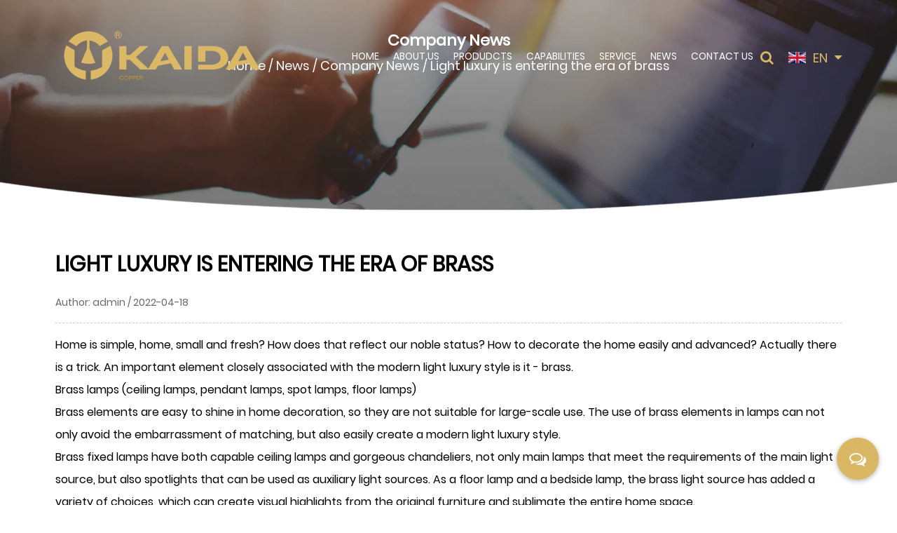

--- FILE ---
content_type: text/html; charset=utf-8
request_url: https://www.zj-kaida.com/news/company-news/why-customers-choose-kaida.html
body_size: 8194
content:
<!DOCTYPE html>
<html>
	<head>
		<meta charset="utf-8">
		<meta name="viewport" content="width=device-width, initial-scale=1.0, maximum-scale=1.0,minimum-scale=1.0,user-scalable=0" />
		<meta name="format-detection" content="telephone=no" />
    <meta http-equiv="Content-Type" content="text/html; charset=utf-8">
    <meta http-equiv="X-UA-Compatible" content="IE-edge,chrome=1">
    <meta name="renderer" content="webkit|ie-comp|ie-stand">
    <meta name="renderer" content="webkit">
		<title>Brass Mirrors Tableware Shelving Supplier Exporters Wholesalers</title>
<meta name="description" content="Brass Mirrors Tableware Shelving Supplier Exporters Wholesalers have timeless appeal and luxurious appeal that will effortlessly enhance the aesthetics of your home. By combining brass lamps, ornaments, furniture and other decorative elements, You can show your taste." />
<meta name="keywords" content="Brass Mirrors Exporters, Brass Tableware Supplier, Brass Shelving Wholesalers" />
<script type="application/ld+json">[
    {
    "@context": "https://schema.org/",
    "@type": "BreadcrumbList",
    "ItemListElement": [
    {
    "@type": "ListItem",
    "Name": "Home",
    "Position": 1,
    "Item": "https://www.zj-kaida.com/"
    },
    {
    "@type": "ListItem",
    "Name": "News",
    "Position": 2,
    "Item": "https://www.zj-kaida.com/news/"
    },
    {
    "@type": "ListItem",
    "Name": "Company News",
    "Position": 3,
    "Item": "https://www.zj-kaida.com/news/company-news/"
    },
    {
    "@type": "ListItem",
    "Name": "Light luxury is entering the era of brass",
    "Position": 4,
    "Item": "https://www.zj-kaida.com/news/company-news/why-customers-choose-kaida.html"
    }
    ]
    },
    {
    "@context": "http://schema.org",
    "@type": "BlogPosting",
    "MainEntityOfPage": {
    "@type": "WebPage",
    "@id": "https://www.zj-kaida.com/news/company-news/why-customers-choose-kaida.html"
    },
    "Headline": "Light luxury is entering the era of brass",
    "Image": {
    "@type": "ImageObject",
    "Url": "https://www.zj-kaida.com/kaidacopper/2022/08/09/news-1.jpg"
    },
    "DatePublished": "2022-04-18T00:00:00,Z",
    "Author": {
    "@type": "Person",
    "name": "Yuhuan Kaida Copper Industry Co., Ltd.",
    "url": ""
    },
    "Publisher": {
    "@type": "Organization",
    "Name": "Yuhuan Kaida Copper Industry Co., Ltd.",
    "Url": "https://www.zj-kaida.com/",
    "Logo": {
    "@type": "ImageObject",
    "Url": "https://www.zj-kaida.com/template/en/images/logo.png"
    }
    },
    "Description": "Brass Mirrors Tableware Shelving Supplier Exporters Wholesalers have timeless appeal and luxurious appeal that will effortlessly enhance the aesthetics of your home. By combining brass lamps, ornaments, furniture and other decorative elements, You can show your taste."
    }
    ]</script><!--#header##-->		<link rel="shortcut icon" href="/template/en/images/icon.ico" type="image/x-icon" />
		<link rel="icon" href="/template/en/images/icon.ico" type="image/x-icon" />
		<!--icon-->
		<link rel="stylesheet" href="/template/en/css/swiper.min.css">
    <link rel="stylesheet" href="/api/min/?f=template/en/css/slick.css,/static/js/layer/skin/default/layer.css,/template/en/css/basic.css,/template/en/css/main.css,/template/en/css/font-awesome.min.css,/template/en/css/animate.min.css,/template/en/css/jquery.fancybox.css,/template/en/css/fullpage.min.css"/>
    <script type="text/javascript" src="/template/en/js/swiper.min.js"></script>
		<script type="text/javascript" src="/api/min/?f=template/en/js/jquery.js,/template/en/js/qrcode.min.js,/template/en/js/spotlight.bundle.js,/template/en/js/slick.js,/template/en/js/hwaq.js,/template/en/js/main.js,/template/en/js/wow.min.js,/template/en/js/jquery.fancybox.min.js,/template/en/js/fullpage.min.js"></script>

	</head>
<body>
<div class="body-overflow-box">
    <!--===================== HEAD =====================-->
    <div id="header">
        <!--===================== H-TOP =====================-->
       
        <!--===================== NAVI =====================-->
        <div class="nav">
            <div class="ui container menu">
                <div class="logo left floated item"><a href="/"><img  src="/template/en/images/logo.png" alt="Yuhuan Kaida Copper Industry Co., Ltd." title="Yuhuan Kaida Copper Industry Co., Ltd."/></a></div>
                <div class="menu-box right floated item">
                    <ul class="menu">
                        <div class="menu-menu-container"><ul id="menu-menu-1" class="menu"><li  class="menu-item menu-item-type-custom menu-item-object-custom menu-item-67664"><a href="/" >Home</a></li><li  class="menu-item menu-item-type-taxonomy menu-item-object-category menu-item-has-children menu-item-69126"><a href="/about/" >About Us</a><ul class="sub-menu"><li  class="menu-item menu-item-type-custom menu-item-object-custom menu-item-89216"><a href="/about/" >Company Profile</a></li><li  class="menu-item menu-item-type-custom menu-item-object-custom menu-item-89272"><a href="/factory/" rel="nofollow">Factory Show</a></li><li  class="menu-item menu-item-type-custom menu-item-object-custom menu-item-69128"><a href="/honor/" rel="nofollow">Honor & Certificates</a></li><li  class="menu-item menu-item-type-custom menu-item-object-custom menu-item-89526"><a href="/faq/" >FAQ</a></li></ul></li><li  class="menu-item menu-item-type-taxonomy menu-item-object-category menu-item-has-children menu-item-100863"><a href="/product/" >Produdcts</a><ul class="sub-menu"><li  class="menu-item menu-item-type-custom menu-item-object-custom menu-item-347274"><a href="/product/brass-diecasting-parts/" >Brass Die-Casting Parts</a></li><li  class="menu-item menu-item-type-taxonomy menu-item-object-category menu-item-has-children menu-item-153832"><a href="/product/brass-plumbing-fittings-1/" >Brass Plumbing Fittings</a><ul class="sub-menu"><li  class="menu-item menu-item-type-custom menu-item-object-custom menu-item-153865"><a href="/product/brass-plumbing-fittings-1/brass-hose-fittings-1/" >Brass Hose Fittings</a></li><li  class="menu-item menu-item-type-custom menu-item-object-custom menu-item-153866"><a href="/product/brass-plumbing-fittings-1/brass-sanitary-parts-1/" >Brass Sanitary Parts</a></li></ul></li><li  class="menu-item menu-item-type-taxonomy menu-item-object-category menu-item-has-children menu-item-153833"><a href="/product/brass-electrical-parts-1/" >Brass Electrical Parts</a><ul class="sub-menu"><li  class="menu-item menu-item-type-custom menu-item-object-custom menu-item-153861"><a href="/product/brass-electrical-parts-1/brass-high-pressure-fittings/" >Brass High Pressure Fittings</a></li><li  class="menu-item menu-item-type-custom menu-item-object-custom menu-item-153862"><a href="/product/brass-electrical-parts-1/brass-switch-panel/" >Brass Switch Panel</a></li><li  class="menu-item menu-item-type-custom menu-item-object-custom menu-item-153863"><a href="/product/brass-electrical-parts-1/brass-electrical-connectors-1/" >Brass Electrical Connectors</a></li><li  class="menu-item menu-item-type-custom menu-item-object-custom menu-item-153864"><a href="/product/brass-electrical-parts-1/brass-electrical-terminals-1/" >Brass Electrical Terminals</a></li></ul></li><li  class="menu-item menu-item-type-taxonomy menu-item-object-category menu-item-has-children menu-item-153834"><a href="/product/brass-mechanical-parts-1/" >Brass Mechanical Parts</a><ul class="sub-menu"><li  class="menu-item menu-item-type-custom menu-item-object-custom menu-item-153859"><a href="/product/brass-mechanical-parts-1/brass-auto-parts/" >Brass Auto Parts</a></li><li  class="menu-item menu-item-type-custom menu-item-object-custom menu-item-153860"><a href="/product/brass-mechanical-parts-1/brass-motorcycle-parts-1/" >Brass Motorcycle Parts</a></li></ul></li><li  class="menu-item menu-item-type-taxonomy menu-item-object-category menu-item-has-children menu-item-153835"><a href="/product/brass-furniture-hardware-1/" >Brass Furniture Hardware</a><ul class="sub-menu"><li  class="menu-item menu-item-type-custom menu-item-object-custom menu-item-153850"><a href="/product/brass-furniture-hardware-1/brass-furniture-handle/" >Brass Furniture Handle</a></li><li  class="menu-item menu-item-type-custom menu-item-object-custom menu-item-153851"><a href="/product/brass-furniture-hardware-1/brass-door-lock-1/" >Brass Door Lock</a></li><li  class="menu-item menu-item-type-custom menu-item-object-custom menu-item-153852"><a href="/product/brass-furniture-hardware-1/brass-furniture-hinge-1/" >Brass Furniture Hinge</a></li><li  class="menu-item menu-item-type-custom menu-item-object-custom menu-item-153853"><a href="/product/brass-furniture-hardware-1/brass-window-door-bolt/" >Brass Window Door Bolt</a></li><li  class="menu-item menu-item-type-custom menu-item-object-custom menu-item-153854"><a href="/product/brass-furniture-hardware-1/brass-furniture-brackets-1/" >Brass Furniture Brackets</a></li><li  class="menu-item menu-item-type-custom menu-item-object-custom menu-item-153855"><a href="/product/brass-furniture-hardware-1/brass-door-stops/" >Brass Door Stops</a></li><li  class="menu-item menu-item-type-custom menu-item-object-custom menu-item-153856"><a href="/product/brass-furniture-hardware-1/brass-furniture-hardware-hook-1/" >Brass Furniture Hardware Hook</a></li><li  class="menu-item menu-item-type-custom menu-item-object-custom menu-item-153857"><a href="/product/brass-furniture-hardware-1/brass-door-knocker/" >Brass Door Knocker</a></li><li  class="menu-item menu-item-type-custom menu-item-object-custom menu-item-153858"><a href="/product/brass-furniture-hardware-1/brass-casement-bolts/" >Brass Casement Bolts</a></li></ul></li><li  class="menu-item menu-item-type-taxonomy menu-item-object-category menu-item-has-children menu-item-153836"><a href="/product/brass-ornament-1/" >Brass Ornament</a><ul class="sub-menu"><li  class="menu-item menu-item-type-custom menu-item-object-custom menu-item-153844"><a href="/product/brass-ornament-1/brass-house-letters-1/" >Brass House Letters</a></li><li  class="menu-item menu-item-type-custom menu-item-object-custom menu-item-153845"><a href="/product/brass-ornament-1/brass-artware-1/" >Brass Artware</a></li><li  class="menu-item menu-item-type-custom menu-item-object-custom menu-item-153846"><a href="/product/brass-ornament-1/brass-coaster-1/" >Brass Coaster</a></li><li  class="menu-item menu-item-type-custom menu-item-object-custom menu-item-153847"><a href="/product/brass-ornament-1/brass-frame-1/" >Brass Frame</a></li><li  class="menu-item menu-item-type-custom menu-item-object-custom menu-item-153848"><a href="/product/brass-ornament-1/brass-flower-art/" >Brass Flower Art</a></li><li  class="menu-item menu-item-type-custom menu-item-object-custom menu-item-153849"><a href="/product/brass-ornament/brass-funeral-supplies/" >Brass Funeral Supplies</a></li></ul></li><li  class="menu-item menu-item-type-taxonomy menu-item-object-category menu-item-has-children menu-item-153837"><a href="/product/brass-bathroom-sanitary/" >Brass Bathroom Sanitary</a><ul class="sub-menu"><li  class="menu-item menu-item-type-custom menu-item-object-custom menu-item-153838"><a href="/product/brass-bathroom-sanitary/brass-floor-drain-1/" >Brass Floor Drain</a></li><li  class="menu-item menu-item-type-custom menu-item-object-custom menu-item-153839"><a href="/product/brass-bathroom-sanitary/brass-bathroom-shower-1/" >Brass Bathroom Shower</a></li><li  class="menu-item menu-item-type-custom menu-item-object-custom menu-item-153840"><a href="/product/brass-bathroom-sanitary/brass-bathroom-faucet-1/" >Brass Bathroom Faucet</a></li><li  class="menu-item menu-item-type-custom menu-item-object-custom menu-item-153841"><a href="/product/brass-bathroom-sanitary/brass-bathroom-angle-valve-1/" >Brass Bathroom Angle Valve</a></li><li  class="menu-item menu-item-type-custom menu-item-object-custom menu-item-153842"><a href="/product/brass-bathroom-sanitary/brass-towel-racks-1/" >Brass Towel Racks</a></li><li  class="menu-item menu-item-type-custom menu-item-object-custom menu-item-153843"><a href="/product/brass-bathroom-sanitary/brass-bathroom-parts-1/" >Brass Bathroom Parts</a></li></ul></li></ul></li><li  class="menu-item menu-item-type-taxonomy menu-item-object-category menu-item-has-children menu-item-89208"><a href="/capabilities/materials/" >Capabilities</a><ul class="sub-menu"><li  class="menu-item menu-item-type-custom menu-item-object-custom menu-item-89214"><a href="/capabilities/materials/" >Materials</a></li><li  class="menu-item menu-item-type-custom menu-item-object-custom menu-item-89210"><a href="/capabilities/forging/" >Forging</a></li><li  class="menu-item menu-item-type-custom menu-item-object-custom menu-item-113502"><a href="/services/customer-service/die-casting-services/" >Die Casting Services</a></li><li  class="menu-item menu-item-type-custom menu-item-object-custom menu-item-113503"><a href="/services/customer-service/cnc-service/" >CNC Machining</a></li><li  class="menu-item menu-item-type-custom menu-item-object-custom menu-item-89215"><a href="/capabilities/metal-surface-treatments/" >Metal Surface Treatments</a></li><li  class="menu-item menu-item-type-custom menu-item-object-custom menu-item-149487"><a href="/capabilities/casting/" >Casting </a></li><li  class="menu-item menu-item-type-custom menu-item-object-custom menu-item-354998"><a href="/capabilities/PVD/" >PVD</a></li></ul></li><li  class="menu-item menu-item-type-taxonomy menu-item-object-category menu-item-has-children menu-item-89732"><a href="/services/coating-services/" >Service</a><ul class="sub-menu"><li  class="menu-item menu-item-type-custom menu-item-object-custom menu-item-113500"><a href="/services/customer-service/" rel="nofollow">Customer Service</a></li><li  class="menu-item menu-item-type-custom menu-item-object-custom menu-item-113501"><a href="/services/customer-service/custom/" >Customized Service</a></li><li  class="menu-item menu-item-type-custom menu-item-object-custom menu-item-113504"><a href="/factory/inspection-workshop/" rel="nofollow">Inspection Workshop</a></li><li  class="menu-item menu-item-type-custom menu-item-object-custom menu-item-113505"><a href="/download/" rel="nofollow">Download</a></li></ul></li><li  class="menu-item menu-item-type-taxonomy menu-item-object-category menu-item-has-children menu-item-89217"><a href="/news/" >News</a><ul class="sub-menu"><li  class="menu-item menu-item-type-custom menu-item-object-custom menu-item-89218"><a href="/news/company-news/" >Company News</a></li><li  class="menu-item menu-item-type-custom menu-item-object-custom menu-item-89219"><a href="/news/industry-news/" >Industry News</a></li></ul></li><li  class="menu-item menu-item-type-custom menu-item-object-custom menu-item-67668"><a href="/contact/" rel="nofollow">Contact Us</a></li></ul></div>                    </ul>
                </div>
                <div class="h-search item right floated">
                    <i class="fa fa-search" aria-hidden="true"></i>
                    <div class="search-box">
                        <form method="get" action="/search/">
                            <input type="text" name="search" required="required" id="s" placeholder="Product Search...">
                            <input type="submit" value="">
                        </form>
                    </div>
                </div>
                <div class="language">
                    <a class="top" href="/">
                        <img  src="/template/en/images/en.jpg" alt="Yuhuan Kaida Copper Industry Co., Ltd." />
                        <em>EN</em>
                        <i class="fa fa-caret-down" aria-hidden="true"></i>
                    </a>
                    <ul class="lang">                    <li><a href="https://www.zj-kaida.com/"><img src="/template/en/images/en.jpg" alt=""> <em data-name="en">英语</em></a></li>
                                        <li><a href="https://es.zj-kaida.com/"><img src="/template/en/images/es.jpg" alt=""> <em data-name="es">西班牙语</em></a></li>
                                    </ul>

                </div>
            </div>
        </div>
    </div>
    <div id="mobile" class="white">
        <div id="menu-on">
            <i class="line1"></i>
            <i class="line2"></i>
            <i class="line3"></i>
        </div>
        <div class="mobile-logo"><a href="/"><img src="/template/en/images/logo.png" alt="Yuhuan Kaida Copper Industry Co., Ltd." title="Yuhuan Kaida Copper Industry Co., Ltd."></a></div>
        <div class="menu-content">
            <div class="menu-logo"><a href="/"><img src="/template/en/images/logo.png" alt="Yuhuan Kaida Copper Industry Co., Ltd." title="Yuhuan Kaida Copper Industry Co., Ltd."></a></div>
            <div class="menu-list">
                <h3><i class="fa fa-list"></i> Web Menu</h3>
                <div class="menu-menu-container"><ul id="menu-menu-1" class="menu"><li  class="menu-item menu-item-type-custom menu-item-object-custom menu-item-67664"><a href="/" >Home</a></li><li  class="menu-item menu-item-type-taxonomy menu-item-object-category menu-item-has-children menu-item-69126"><a href="/about/" >About Us</a><ul class="sub-menu"><li  class="menu-item menu-item-type-custom menu-item-object-custom menu-item-89216"><a href="/about/" >Company Profile</a></li><li  class="menu-item menu-item-type-custom menu-item-object-custom menu-item-89272"><a href="/factory/" rel="nofollow">Factory Show</a></li><li  class="menu-item menu-item-type-custom menu-item-object-custom menu-item-69128"><a href="/honor/" rel="nofollow">Honor & Certificates</a></li><li  class="menu-item menu-item-type-custom menu-item-object-custom menu-item-89526"><a href="/faq/" >FAQ</a></li></ul></li><li  class="menu-item menu-item-type-taxonomy menu-item-object-category menu-item-has-children menu-item-100863"><a href="/product/" >Produdcts</a><ul class="sub-menu"><li  class="menu-item menu-item-type-custom menu-item-object-custom menu-item-347274"><a href="/product/brass-diecasting-parts/" >Brass Die-Casting Parts</a></li><li  class="menu-item menu-item-type-taxonomy menu-item-object-category menu-item-has-children menu-item-153832"><a href="/product/brass-plumbing-fittings-1/" >Brass Plumbing Fittings</a><ul class="sub-menu"><li  class="menu-item menu-item-type-custom menu-item-object-custom menu-item-153865"><a href="/product/brass-plumbing-fittings-1/brass-hose-fittings-1/" >Brass Hose Fittings</a></li><li  class="menu-item menu-item-type-custom menu-item-object-custom menu-item-153866"><a href="/product/brass-plumbing-fittings-1/brass-sanitary-parts-1/" >Brass Sanitary Parts</a></li></ul></li><li  class="menu-item menu-item-type-taxonomy menu-item-object-category menu-item-has-children menu-item-153833"><a href="/product/brass-electrical-parts-1/" >Brass Electrical Parts</a><ul class="sub-menu"><li  class="menu-item menu-item-type-custom menu-item-object-custom menu-item-153861"><a href="/product/brass-electrical-parts-1/brass-high-pressure-fittings/" >Brass High Pressure Fittings</a></li><li  class="menu-item menu-item-type-custom menu-item-object-custom menu-item-153862"><a href="/product/brass-electrical-parts-1/brass-switch-panel/" >Brass Switch Panel</a></li><li  class="menu-item menu-item-type-custom menu-item-object-custom menu-item-153863"><a href="/product/brass-electrical-parts-1/brass-electrical-connectors-1/" >Brass Electrical Connectors</a></li><li  class="menu-item menu-item-type-custom menu-item-object-custom menu-item-153864"><a href="/product/brass-electrical-parts-1/brass-electrical-terminals-1/" >Brass Electrical Terminals</a></li></ul></li><li  class="menu-item menu-item-type-taxonomy menu-item-object-category menu-item-has-children menu-item-153834"><a href="/product/brass-mechanical-parts-1/" >Brass Mechanical Parts</a><ul class="sub-menu"><li  class="menu-item menu-item-type-custom menu-item-object-custom menu-item-153859"><a href="/product/brass-mechanical-parts-1/brass-auto-parts/" >Brass Auto Parts</a></li><li  class="menu-item menu-item-type-custom menu-item-object-custom menu-item-153860"><a href="/product/brass-mechanical-parts-1/brass-motorcycle-parts-1/" >Brass Motorcycle Parts</a></li></ul></li><li  class="menu-item menu-item-type-taxonomy menu-item-object-category menu-item-has-children menu-item-153835"><a href="/product/brass-furniture-hardware-1/" >Brass Furniture Hardware</a><ul class="sub-menu"><li  class="menu-item menu-item-type-custom menu-item-object-custom menu-item-153850"><a href="/product/brass-furniture-hardware-1/brass-furniture-handle/" >Brass Furniture Handle</a></li><li  class="menu-item menu-item-type-custom menu-item-object-custom menu-item-153851"><a href="/product/brass-furniture-hardware-1/brass-door-lock-1/" >Brass Door Lock</a></li><li  class="menu-item menu-item-type-custom menu-item-object-custom menu-item-153852"><a href="/product/brass-furniture-hardware-1/brass-furniture-hinge-1/" >Brass Furniture Hinge</a></li><li  class="menu-item menu-item-type-custom menu-item-object-custom menu-item-153853"><a href="/product/brass-furniture-hardware-1/brass-window-door-bolt/" >Brass Window Door Bolt</a></li><li  class="menu-item menu-item-type-custom menu-item-object-custom menu-item-153854"><a href="/product/brass-furniture-hardware-1/brass-furniture-brackets-1/" >Brass Furniture Brackets</a></li><li  class="menu-item menu-item-type-custom menu-item-object-custom menu-item-153855"><a href="/product/brass-furniture-hardware-1/brass-door-stops/" >Brass Door Stops</a></li><li  class="menu-item menu-item-type-custom menu-item-object-custom menu-item-153856"><a href="/product/brass-furniture-hardware-1/brass-furniture-hardware-hook-1/" >Brass Furniture Hardware Hook</a></li><li  class="menu-item menu-item-type-custom menu-item-object-custom menu-item-153857"><a href="/product/brass-furniture-hardware-1/brass-door-knocker/" >Brass Door Knocker</a></li><li  class="menu-item menu-item-type-custom menu-item-object-custom menu-item-153858"><a href="/product/brass-furniture-hardware-1/brass-casement-bolts/" >Brass Casement Bolts</a></li></ul></li><li  class="menu-item menu-item-type-taxonomy menu-item-object-category menu-item-has-children menu-item-153836"><a href="/product/brass-ornament-1/" >Brass Ornament</a><ul class="sub-menu"><li  class="menu-item menu-item-type-custom menu-item-object-custom menu-item-153844"><a href="/product/brass-ornament-1/brass-house-letters-1/" >Brass House Letters</a></li><li  class="menu-item menu-item-type-custom menu-item-object-custom menu-item-153845"><a href="/product/brass-ornament-1/brass-artware-1/" >Brass Artware</a></li><li  class="menu-item menu-item-type-custom menu-item-object-custom menu-item-153846"><a href="/product/brass-ornament-1/brass-coaster-1/" >Brass Coaster</a></li><li  class="menu-item menu-item-type-custom menu-item-object-custom menu-item-153847"><a href="/product/brass-ornament-1/brass-frame-1/" >Brass Frame</a></li><li  class="menu-item menu-item-type-custom menu-item-object-custom menu-item-153848"><a href="/product/brass-ornament-1/brass-flower-art/" >Brass Flower Art</a></li><li  class="menu-item menu-item-type-custom menu-item-object-custom menu-item-153849"><a href="/product/brass-ornament/brass-funeral-supplies/" >Brass Funeral Supplies</a></li></ul></li><li  class="menu-item menu-item-type-taxonomy menu-item-object-category menu-item-has-children menu-item-153837"><a href="/product/brass-bathroom-sanitary/" >Brass Bathroom Sanitary</a><ul class="sub-menu"><li  class="menu-item menu-item-type-custom menu-item-object-custom menu-item-153838"><a href="/product/brass-bathroom-sanitary/brass-floor-drain-1/" >Brass Floor Drain</a></li><li  class="menu-item menu-item-type-custom menu-item-object-custom menu-item-153839"><a href="/product/brass-bathroom-sanitary/brass-bathroom-shower-1/" >Brass Bathroom Shower</a></li><li  class="menu-item menu-item-type-custom menu-item-object-custom menu-item-153840"><a href="/product/brass-bathroom-sanitary/brass-bathroom-faucet-1/" >Brass Bathroom Faucet</a></li><li  class="menu-item menu-item-type-custom menu-item-object-custom menu-item-153841"><a href="/product/brass-bathroom-sanitary/brass-bathroom-angle-valve-1/" >Brass Bathroom Angle Valve</a></li><li  class="menu-item menu-item-type-custom menu-item-object-custom menu-item-153842"><a href="/product/brass-bathroom-sanitary/brass-towel-racks-1/" >Brass Towel Racks</a></li><li  class="menu-item menu-item-type-custom menu-item-object-custom menu-item-153843"><a href="/product/brass-bathroom-sanitary/brass-bathroom-parts-1/" >Brass Bathroom Parts</a></li></ul></li></ul></li><li  class="menu-item menu-item-type-taxonomy menu-item-object-category menu-item-has-children menu-item-89208"><a href="/capabilities/materials/" >Capabilities</a><ul class="sub-menu"><li  class="menu-item menu-item-type-custom menu-item-object-custom menu-item-89214"><a href="/capabilities/materials/" >Materials</a></li><li  class="menu-item menu-item-type-custom menu-item-object-custom menu-item-89210"><a href="/capabilities/forging/" >Forging</a></li><li  class="menu-item menu-item-type-custom menu-item-object-custom menu-item-113502"><a href="/services/customer-service/die-casting-services/" >Die Casting Services</a></li><li  class="menu-item menu-item-type-custom menu-item-object-custom menu-item-113503"><a href="/services/customer-service/cnc-service/" >CNC Machining</a></li><li  class="menu-item menu-item-type-custom menu-item-object-custom menu-item-89215"><a href="/capabilities/metal-surface-treatments/" >Metal Surface Treatments</a></li><li  class="menu-item menu-item-type-custom menu-item-object-custom menu-item-149487"><a href="/capabilities/casting/" >Casting </a></li><li  class="menu-item menu-item-type-custom menu-item-object-custom menu-item-354998"><a href="/capabilities/PVD/" >PVD</a></li></ul></li><li  class="menu-item menu-item-type-taxonomy menu-item-object-category menu-item-has-children menu-item-89732"><a href="/services/coating-services/" >Service</a><ul class="sub-menu"><li  class="menu-item menu-item-type-custom menu-item-object-custom menu-item-113500"><a href="/services/customer-service/" rel="nofollow">Customer Service</a></li><li  class="menu-item menu-item-type-custom menu-item-object-custom menu-item-113501"><a href="/services/customer-service/custom/" >Customized Service</a></li><li  class="menu-item menu-item-type-custom menu-item-object-custom menu-item-113504"><a href="/factory/inspection-workshop/" rel="nofollow">Inspection Workshop</a></li><li  class="menu-item menu-item-type-custom menu-item-object-custom menu-item-113505"><a href="/download/" rel="nofollow">Download</a></li></ul></li><li  class="menu-item menu-item-type-taxonomy menu-item-object-category menu-item-has-children menu-item-89217"><a href="/news/" >News</a><ul class="sub-menu"><li  class="menu-item menu-item-type-custom menu-item-object-custom menu-item-89218"><a href="/news/company-news/" >Company News</a></li><li  class="menu-item menu-item-type-custom menu-item-object-custom menu-item-89219"><a href="/news/industry-news/" >Industry News</a></li></ul></li><li  class="menu-item menu-item-type-custom menu-item-object-custom menu-item-67668"><a href="/contact/" rel="nofollow">Contact Us</a></li></ul></div>            </div>
            <div class="mob-search">
                <h3><i class="fa fa-search"></i> Product Search</h3>
                <form method="get" action="/search/">
                    <input type="text" placeholder="Search..." name="search" required="required" id="s" value="" />
                    <input type="hidden" name="cat" value="3" />
                    <input type="submit" value="">
                </form>
            </div>
            <div class="mob-yuy">
                <h3><i class="fa fa-globe"></i> Language</h3>
                <ul class="lang">                    <li><a href="https://www.zj-kaida.com/"><img src="/template/en/images/en.jpg" alt=""> <em data-name="en">English</em></a></li>
                                        <li><a href="https://es.zj-kaida.com/"><img src="/template/en/images/es.jpg" alt=""> <em data-name="es">Español</em></a></li>
                                    </ul>
            </div>
            <div class="mob-share">
                <h3><i class="fa fa-share-alt"></i> Share</h3>
                <ul class="grid-box">
                    <li class="column"><a rel="nofollow" href="javascript:window.open('https://www.facebook.com/sharer.php?u='+encodeURIComponent(document.location.href)+'&t='+encodeURIComponent(document.title),'_blank','toolbar=yes, location=yes, directories=no, status=no, menubar=yes, scrollbars=yes, resizable=no, copyhistory=yes, width=600, height=450,top=100,left=350');void(0)"><i class="fa fa-facebook-f"></i></a></li>
                    <li class="column"><a rel="nofollow" href="javascript:window.open('https://twitter.com/home?status='+encodeURIComponent(document.location.href)+' '+encodeURIComponent(document.title),'_blank','toolbar=yes, location=yes, directories=no, status=no, menubar=yes, scrollbars=yes, resizable=no, copyhistory=yes, width=600, height=450,top=100,left=350');void(0)"><i class="fa fa-twitter"></i></a></li>
                    <li class="column"><a rel="nofollow" href="javascript:window.open('https://web.whatsapp.com/send?text='+encodeURIComponent(document.location.href),'_blank','toolbar=yes, location=yes, directories=no, status=no, menubar=yes, scrollbars=yes, resizable=no, copyhistory=yes, width=600, height=450,top=100,left=350');void(0)"><i class="fa fa-whatsapp"></i></a></li>
                    <li class="column"><a rel="nofollow" href="javascript:window.open('https://www.linkedin.com/shareArticle?mini=true&url='+encodeURIComponent(document.location.href)+'&title='+encodeURIComponent(document.title)+'&source='+encodeURIComponent(document.location.href),'_blank','toolbar=yes, location=yes, directories=no, status=no, menubar=yes, scrollbars=yes, resizable=no, copyhistory=yes, width=600, height=450,top=100,left=350');void(0)"><i class="fa fa-linkedin in"></i></a></li>
                    <li class="column"><a rel="nofollow" href="javascript:window.open('https://reddit.com/submit?title='+encodeURIComponent(document.title)+'&url='+encodeURIComponent(document.location.href),'_blank','toolbar=yes, location=yes, directories=no, status=no, menubar=yes, scrollbars=yes, resizable=no, copyhistory=yes, width=600, height=450,top=100,left=350');void(0)"><i class="fa fa-reddit"></i></a></li>
                    <li class="column"><a rel="nofollow" href="javascript:window.open('https://pinterest.com/pin/create/button/?description='+encodeURIComponent(document.title)+'&url='+encodeURIComponent(document.location.href),'_blank','toolbar=yes, location=yes, directories=no, status=no, menubar=yes, scrollbars=yes, resizable=no, copyhistory=yes, width=600, height=450,top=100,left=350');void(0)"><i class="fa fa-pinterest"></i></a></li>
                </ul>
            </div>
            <div id="menu-off"><h3><i class="fa fa-close"></i> Exit Menu</h3></div>
        </div>
    </div>
    <div class="clear"></div>
    <!--===================== BANNER =====================-->
    <div class="inner-banner" style="background-image: url(/kaidacopper/2022/05/11/news-banner-1.png)">
        <div class="ui container">
            
            <h2>Company News</h2>
            <div class="mbx">
                <a href="/">Home</a> &#47; <a href="/news/">News</a> &#47; <a href="/news/company-news/">Company News</a> &#47; <span>Light luxury is entering the era of brass</span>            </div>
        </div>
    </div>

    <!--===================== MAIN CONTENT =====================-->
    <div class="inner-page newdet-page product-page prodet-page">
        <div class="ui container">
			            <h1>Light luxury is entering the era of brass</h1>
            <time>Author: admin / 2022-04-18</time>
            <div class="content">
                <div>
<div>Home is simple, home, small and fresh? How does that reflect our noble status? How to decorate the home easily and advanced? Actually there is a trick. An important element closely associated with the modern light luxury style is it - brass.</div>
<div></div>
<div>Brass lamps (ceiling lamps, pendant lamps, spot lamps, floor lamps)</div>
<div>Brass elements are easy to shine in home decoration, so they are not suitable for large-scale use. The use of brass elements in lamps can not only avoid the embarrassment of matching, but also easily create a modern light luxury style.</div>
<div>Brass fixed lamps have both capable ceiling lamps and gorgeous chandeliers, not only main lamps that meet the requirements of the main light source, but also spotlights that can be used as auxiliary light sources. As a floor lamp and a bedside lamp, the brass light source has added a variety of choices, which can create visual highlights from the original furniture and sublimate the entire home space.</div>
<div>Brass lamps are more suitable for home decoration with cool tones or low saturation, giving people a sense of luxury. The bright colors and the bright brass light fixtures become characteristic, neutralize the ordinary feeling, and make the home more modern.<br /><br />
<div>In addition to brass lamps, there are numerous other ways to incorporate brass elements into your home decor to achieve an easy yet advanced look. Let's explore some of these ideas:</div>
<div></div>
<div>Brass Accents: Add a touch of brass to your furniture and accessories. Consider using brass drawer pulls, handles, and knobs on cabinets, dressers, and doors. Brass trimmings on mirrors, picture frames, and decorative objects can also bring a sense of elegance and refinement to your space.</div>
<div></div>
<div>Brass Wall Art: Hang brass wall art or sculptures to create a focal point in your room. These artistic pieces can range from abstract designs to nature-inspired motifs, showcasing the versatility and artistic appeal of brass.</div>
<div></div>
<div>Brass Furniture: Incorporate brass accents or detailing into your furniture pieces. This can be achieved through brass legs on chairs and tables or brass inlays on wooden surfaces. The combination of brass and other materials, such as glass or marble, can lend a sophisticated and contemporary look to your interior.</div>
<div></div>
<div>Brass Mirrors: Opt for a brass-framed mirror to enhance the aesthetics of your living space. The reflective properties of brass will not only create the illusion of a larger room but also add a touch of glamour to your decor.</div>
<div></div>
<div><a href="/" target="_blank">Brass Tableware</a>: Elevate your dining experience with brass tableware. From brass cutlery to brass-trimmed glassware, these elegant additions can transform an ordinary meal into a luxurious affair. The warm tones of brass can beautifully complement various table settings and enhance the overall dining ambiance.</div>
<div></div>
<div>Brass Shelving: Install brass shelving units or bookcases to display your cherished items. The combination of brass and open shelves creates a modern and airy feel, allowing your decorative pieces to take center stage while adding a touch of sophistication to the room.</div>
<div></div>
<div>Remember, when incorporating brass elements, it's essential to strike a balance. Too much brass can overpower the space, so opt for strategic placements that create focal points and visual interest. Additionally, brass works harmoniously with a variety of color palettes, making it a versatile choice for any home decor style.</div>
<div></div>
<div>Brass, with its timeless appeal and luxurious allure, has the power to elevate the aesthetics of your home effortlessly. By incorporating brass lamps, accents, furniture, and other decorative elements, you can achieve an easy yet advanced look that reflects your discerning taste and adds a touch of refinement to your living space. Embrace the beauty of brass and let it enhance the ambiance and style of your home.</div>
</div>
</div>            </div>
			            <div class="share">
                <h4>Share:</h4>
                <ul class="grid-box">
                    <li class="column"><a href="javascript:window.open('http://www.facebook.com/sharer.php?u='+encodeURIComponent(document.location.href)+'&t='+encodeURIComponent(document.title),'_blank','toolbar=yes, location=yes, directories=no, status=no, menubar=yes, scrollbars=yes, resizable=no, copyhistory=yes, width=600, height=450,top=100,left=350');void(0)"><i class="fa fa-facebook-f"></i></a></li>
                    <li class="column"><a href="javascript:window.open('http://twitter.com/home?status='+encodeURIComponent(document.location.href)+' '+encodeURIComponent(document.title),'_blank','toolbar=yes, location=yes, directories=no, status=no, menubar=yes, scrollbars=yes, resizable=no, copyhistory=yes, width=600, height=450,top=100,left=350');void(0)"><i class="fa fa-twitter"></i></a></li>
                    <li class="column"><a href="javascript:window.open('https://web.whatsapp.com/send?text='+encodeURIComponent(document.location.href),'_blank','toolbar=yes, location=yes, directories=no, status=no, menubar=yes, scrollbars=yes, resizable=no, copyhistory=yes, width=600, height=450,top=100,left=350');void(0)"><i class="fa fa-whatsapp"></i></a></li>
                    <li class="column"><a href="javascript:window.open('http://www.linkedin.com/shareArticle?mini=true&url='+encodeURIComponent(document.location.href)+'&title='+encodeURIComponent(document.title)+'&source='+encodeURIComponent(document.location.href),'_blank','toolbar=yes, location=yes, directories=no, status=no, menubar=yes, scrollbars=yes, resizable=no, copyhistory=yes, width=600, height=450,top=100,left=350');void(0)"><i class="fa fa-linkedin in"></i></a></li>
                    <li class="column"><a href="javascript:window.open('https://reddit.com/submit?title='+encodeURIComponent(document.title)+'&url='+encodeURIComponent(document.location.href),'_blank','toolbar=yes, location=yes, directories=no, status=no, menubar=yes, scrollbars=yes, resizable=no, copyhistory=yes, width=600, height=450,top=100,left=350');void(0)"><i class="fa fa-reddit"></i></a></li>
                    <li class="column"><a href="javascript:window.open('https://pinterest.com/pin/create/button/?description='+encodeURIComponent(document.title)+'&url='+encodeURIComponent(document.location.href),'_blank','toolbar=yes, location=yes, directories=no, status=no, menubar=yes, scrollbars=yes, resizable=no, copyhistory=yes, width=600, height=450,top=100,left=350');void(0)"><i class="fa fa-pinterest"></i></a></li>
                </ul>
            </div>
			<div class="side-right"><div class="bottom">
			<div class="prodet-3">
                            <h2>Related Products</h2>
                            <div class="block">
                                <ul class="grid-box three animate-father" data-child="li" data-effect="fadeInDown" data-delay="0.2">
                                                                        <li class="column">
                                        <a rel="nofollow" href="/product/brass-precision-parts/" class="img-box"><img src="/kaidacopper/2022/08/02/1-12.jpg?imageView2/2/w/500/h/500/format/jpg/q/100" alt="Brass Precision Parts" title="Brass Precision Parts"></a>
                                        <h4><a href="/product/brass-precision-parts/">Brass Precision Parts</a></h4>
                                    </li>
                                                                        <li class="column">
                                        <a rel="nofollow" href="/product/brass-precision-parts/" class="img-box"><img src="/kaidacopper/2022/08/02/4-10.jpg?imageView2/2/w/500/h/500/format/jpg/q/100" alt="Brass Precision Parts" title="Brass Precision Parts"></a>
                                        <h4><a href="/product/brass-precision-parts/">Brass Precision Parts</a></h4>
                                    </li>
                                                                        <li class="column">
                                        <a rel="nofollow" href="/product/brass-precision-parts/" class="img-box"><img src="/kaidacopper/2022/08/02/5-6.jpg?imageView2/2/w/500/h/500/format/jpg/q/100" alt="Brass Precision Parts" title="Brass Precision Parts"></a>
                                        <h4><a href="/product/brass-precision-parts/">Brass Precision Parts</a></h4>
                                    </li>
                                                                        <li class="column">
                                        <a rel="nofollow" href="/product/brass-precision-parts/" class="img-box"><img src="/kaidacopper/2022/08/02/7-10.jpg?imageView2/2/w/500/h/500/format/jpg/q/100" alt="Brass Precision Parts" title="Brass Precision Parts"></a>
                                        <h4><a href="/product/brass-precision-parts/">Brass Precision Parts</a></h4>
                                    </li>
                                                                        <li class="column">
                                        <a rel="nofollow" href="/product/brass-precision-parts/" class="img-box"><img src="/kaidacopper/2022/08/02/9-7.jpg?imageView2/2/w/500/h/500/format/jpg/q/100" alt="Brass Precision Parts" title="Brass Precision Parts"></a>
                                        <h4><a href="/product/brass-precision-parts/">Brass Precision Parts</a></h4>
                                    </li>
                                                                        <li class="column">
                                        <a rel="nofollow" href="/product/brass-precision-parts/" class="img-box"><img src="/kaidacopper/2022/08/02/3-6.jpg?imageView2/2/w/500/h/500/format/jpg/q/100" alt="Brass Precision Parts" title="Brass Precision Parts"></a>
                                        <h4><a href="/product/brass-precision-parts/">Brass Precision Parts</a></h4>
                                    </li>
                                                                    </ul>
                            </div>
                        </div></div></div>
        </div>
		 
    </div>
    <!--/.wrapper-->
<!--===================== FOOTER =====================-->
    <div id="footer">
        <div class="footer-main">
            <div class="ui container grid-box two">
                <div class="column formbox animate-father" data-child="li" data-effect="fadeInDown" data-delay="0.2">
                    <form onsubmit="return false;"  id="addForm2">
 <input type="hidden" name="your-message" value=""><input type="hidden" name="your-email" value="">
	<ul>
                            <li>
                                <label>Name*</label>
                                <input type="text" name="name" placeholder="Enter your name*">
                            </li>
                            <li>
                                <label>Telephone</label>
                                <input type="text" name="phone" placeholder="Enter your telephone">
                            </li>
                            <li>
                                <label>E-mail*</label>
                                <input type="text" name="mail" placeholder="Enter your email address*">
                            </li>
                            <li>
                                <label>Message*</label>
                                <textarea name="content"  cols="30" rows="3" placeholder=" Message information*"></textarea>
                            </li>
<li id="uploadfile">
 <span class="filepath" style="color:#fff;">Please Upload your  pdf</span>
  <input class="f-18" name="upload" type="file" placeholder="please Upload your pdf" value="Upload"  id="upfile">
</li>
                
                            <li>
                               <div class="btnbox">
                                <a class="more" onclick="submit_id2()" >
                                    <em>SEND MESSAGE</em>
                                   <i class="fa fa-long-arrow-right" aria-hidden="true"></i>
                                </a>


                               </div>
                            </li>
                        </ul>
</form>

<script type="text/javascript" src="/static/js/layer/layer.js"></script>
<script>
    function submit_id2() {
        layer.load(0, {
            shade: 0.1,
            shadeClose: false
        })
 layer.load(0, { shade: 0.1, shadeClose: false })
            var form = document.getElementById("addForm2");
            var formData = new FormData(form);

            $.ajax({
                processData : false,
                contentType : false,
                type: 'post',
                url: '/Api/contact/submit/uid/2.html',
                data: formData ,
                dataType: 'json',
                success: function (data) {
                    layer.closeAll();
                    if (data.status == 200) {
                        layer.msg(data.result, { icon: 1, time: 4000 });
                    } else {
                        layer.msg(data.result, { icon: 2, time: 4000 })
                    }
                }
            })
    }
</script>                </div>
                <div class="column infobox">
                    <div class="top">
                        <h4>Contcat Us</h4>
                        <div class="contactbox">
                          <div class="left">
                             <ul class="animate-father" data-child="li" data-effect="fadeInDown" data-delay="0.2">
                                <li><p>Address: No.9 Xuancheng Road, Yuhuan Economic Development Zone, Yuhuan City, Zhejiang, China </p></li>
                                <li><p>Tel: +86-576-87120903/87120901</p></li>
                                <li><p>Mobile&Wechat: +86-576-81718209</p></li>
                                <li><p>E-mail: <a href="/cdn-cgi/l/email-protection" class="__cf_email__" data-cfemail="f88b99949d8bb8829fd59399919c99d69b9795">[email&#160;protected]</a></p></li>
                            </ul>
                          </div>  
                          <div class="right">
                              <div class="ewm">
                                <div id="ewm" data-href="https://www.zj-kaida.com"></div>
                              </div>
                              <ul class="share">
                                <li class="column"><a href="https://www.facebook.com/people/Shuying-Zhang/pfbid0tftymSP4uEPQdp4wrdC9sp3DdBRFV5jzmQcrGc9JhpNBajMiTjmJnpjfd89MZzLKl/" rel="nofollow"><i class="fa fa-facebook-f"></i></a></li>
                                <li class="column"><a href="https://www.linkedin.com/in/%E6%B7%91%E9%A2%96-%E7%AB%A0-ab19382bb/recent-activity/all/" rel="nofollow"><i class="fa fa-linkedin in"></i></a></li>
                                         <li class="column"><a href="https://www.instagram.com/kaidacopper001/" rel="nofollow"><i class="fa fa-instagram"></i></a></li>
                                         <li class="column"><a href="javascript:window.open('https://twitter.com/home?status='+encodeURIComponent(document.location.href)+' '+encodeURIComponent(document.title),'_blank','toolbar=yes, location=yes, directories=no, status=no, menubar=yes, scrollbars=yes, resizable=no, copyhistory=yes, width=600, height=450,top=100,left=350');void(0)" rel="nofollow"><i class="fa fa-twitter"></i></a></li>
                                <li class="column"><a href="javascript:window.open('https://')" rel="nofollow"><i class="fa fa-youtube" aria-hidden="true" ></i></a></li>
                              </ul>
                          </div>
                        </div>
                    </div>
                    <div class="bottom">
                        <h4>Products</h4>
                       <div class="navbox">
                        <ul class="animate-father" data-child="li" data-effect="fadeInDown" data-delay="0.2">
                                                        <li><a href="/product/brass-diecasting-parts/">Brass Die-Casting Parts</a></li>
                                                       <li><a href="/product/brass-plumbing-fittings-1/">Brass Plumbing Fittings</a></li>
                                                       <li><a href="/product/brass-electrical-parts-1/">Brass Electrical Parts</a></li>
                                                       <li><a href="/product/brass-mechanical-parts-1/">Brass Mechanical Parts</a></li>
                                                       <li><a href="/product/brass-furniture-hardware-1/">Brass Furniture Hardware</a></li>
                                                   </ul> 
                        <ul class="animate-father" data-child="li" data-effect="fadeInDown" data-delay="0.2">
                            <li><a href="/product/brass-furniture-hardware/">Brass Furniture Hardware</a></li>
                            <li><a href="/product/brass-precision-parts/">Brass Precision Parts</a></li>
                            <li><a href="/product/brass-plumbing-fittings/">Brass Plumbing Fittings</a></li>
                            <li><a href="/product/brass-ornament/">Brass Ornament</a></li>
                            <li><a href=""></a></li>
                        </ul>
                       </div>
                    </div>
                    <div class="footer-bottom">
                        <div class="ui container">
                            <p class="fl">Copyright © Yuhuan Kaida Copper Industry Co., Ltd. All Rights Reserved </p>
                            <div>
                                <p class="fr"><a href="https://www.hqsmartcloud.com/" target="_blank" rel="nofollow">
                                    <img class="svg" src="/template/en/images/Technical-Support.svg" alt=""></a></p>
                                    <p class="fr"></p>
                                    </div>
                                <p class="fr yjyoubian">China Custom Brass Die Casting Products Factory</p>
                        </div> 
                    </div>
                </div>
            </div>
        </div>
      
    </div>
</div>
<div id="Pop_UpsBtn"><i class="fa fa-comments-o"></i></div>
<div id="pups_from" hidden>
    <h4>Submit feedback<i class="close" aria-hidden="true"></i></h4>
   <form onsubmit="return false;" id="addForm7">
 <input type="hidden" name="your-message" value=""><input type="hidden" name="your-email" value="">
	 <ul>
                <li>
                    <label><em>*</em>Name:</label>
                    <input type="text" autocomplete="off" name="name" placeholder="">
                </li>
                <li>
                    <label><em>*</em>Email:</label>
                    <input type="text" autocomplete="off" name="mail" placeholder="">
                </li>
                <li>
                    <label>Phone:</label>
                    <input type="text" autocomplete="off" name="phone" placeholder="">
                </li>
                <li>
                    <label>Message:</label>
                    <textarea autocomplete="off" name="content" placeholder=""></textarea>
                </li>
<li id="uploadfile">
 <span class="filepath">Please Upload your  pdf</span>
  <input class="f-18" name="upload" type="file" placeholder="please Upload your pdf" value="Upload"  id="upfile"></li>
                <li>
                    <input type="submit" value="Send" onclick="submit_id7()">

             
                </li>
            </ul>
</form>

<script data-cfasync="false" src="/cdn-cgi/scripts/5c5dd728/cloudflare-static/email-decode.min.js"></script><script type="text/javascript" src="/static/js/layer/layer.js"></script>
<script>
    function submit_id7() {
        layer.load(0, {
            shade: 0.1,
            shadeClose: false
        })
 layer.load(0, { shade: 0.1, shadeClose: false })
            var form = document.getElementById("addForm7");
            var formData = new FormData(form);

            $.ajax({
                processData : false,
                contentType : false,
                type: 'post',
                url: '/Api/contact/submit/uid/1.html',
                data: formData ,
                dataType: 'json',
                success: function (data) {
                    layer.closeAll();
                    if (data.status == 200) {
                        layer.msg(data.result, { icon: 1, time: 4000 });
                    } else {
                        layer.msg(data.result, { icon: 2, time: 4000 })
                    }
                }
            })
    }
</script></div>
<script defer src="https://static.cloudflareinsights.com/beacon.min.js/vcd15cbe7772f49c399c6a5babf22c1241717689176015" integrity="sha512-ZpsOmlRQV6y907TI0dKBHq9Md29nnaEIPlkf84rnaERnq6zvWvPUqr2ft8M1aS28oN72PdrCzSjY4U6VaAw1EQ==" data-cf-beacon='{"version":"2024.11.0","token":"ea99ba55593d4953853b26f8188735de","r":1,"server_timing":{"name":{"cfCacheStatus":true,"cfEdge":true,"cfExtPri":true,"cfL4":true,"cfOrigin":true,"cfSpeedBrain":true},"location_startswith":null}}' crossorigin="anonymous"></script>
</body>

<!-- Matomo -->
<script type="text/javascript">
  var _paq = window._paq || [];
  /* tracker methods like "setCustomDimension" should be called before "trackPageView" */
    _paq.push(['setCampaignNameKey', 'gclid']);
  _paq.push(['setDocumentTitle', document.domain + "/" + document.title]);
  _paq.push(['trackPageView']);
  _paq.push(['enableLinkTracking']);
  (function() {
    var u="//supertest.hqsmartcloud.com/";
    _paq.push(['setTrackerUrl', u+'matomo.php']);
    _paq.push(['setSiteId', '1494']);
    var d=document, g=d.createElement('script'), s=d.getElementsByTagName('script')[0];
    g.type='text/javascript'; g.async=true; g.defer=true; g.src='//hqcdn.hqsmartcloud.com/matomo.js'; s.parentNode.insertBefore(g,s);
  })();
</script>
<!-- End Matomo Code --></html>
<!-- Matomo -->
<script type="text/javascript">
  var _paq = window._paq || [];
  /* tracker methods like "setCustomDimension" should be called before "trackPageView" */
  _paq.push(['setCampaignNameKey', 'gclid']);
  //_paq.push(['setExcludedReferrers', ['super.hqsmartcloud.com']]);
  _paq.push(['trackPageView']);
  _paq.push(['enableLinkTracking']);
  (function() {
    var u="//supertest.hqsmartcloud.com/";
    _paq.push(['setTrackerUrl', u+'matomo.php']);
    _paq.push(['setSiteId', '1494']);
    var d=document, g=d.createElement('script'), s=d.getElementsByTagName('script')[0];
    g.type='text/javascript'; g.async=true; g.defer=true; g.src='//hqcdn.hqsmartcloud.com/matomo.js'; s.parentNode.insertBefore(g,s);
  })();
</script>
<!-- End Matomo Code -->
                                  <!--chat-->
                                  